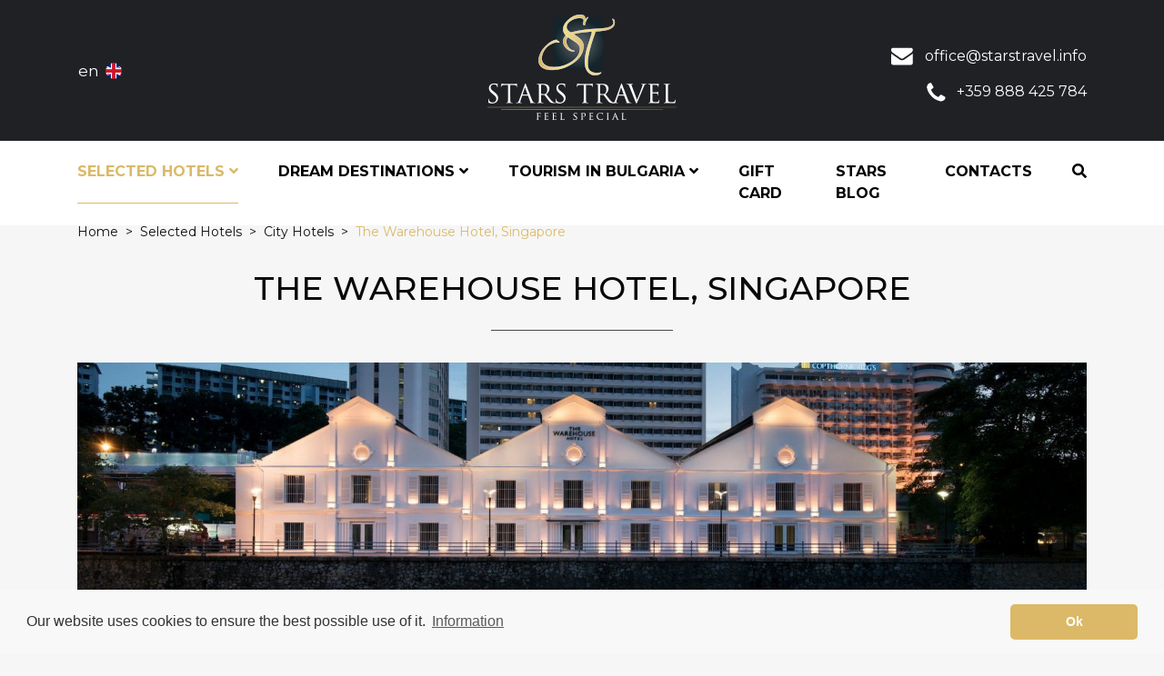

--- FILE ---
content_type: text/html; charset=UTF-8
request_url: https://www.starstravel.info/en/hotels/city/the-warehouse-hotel-singapore
body_size: 31508
content:
 <!DOCTYPE html>
<html lang="en">
<head>
    <meta charset="UTF-8">
    <meta name="viewport" content="width=device-width, initial-scale=1.0">
    <title>The Warehouse Hotel, Singapore</title>
    <meta name="description" lang="en" content="" />
    <meta name="keywords" content="The Warehouse Hotel, Singapore, Luxury, Boutique, Heritage, Tradition, City, Culture, South East, Trade, Centre, Relax, Tourism, Explore, SPA" />
    <meta http-equiv="content-type" content="text/html; charset=UTF-8" />
    <meta name="viewport" content="width=device-width, initial-scale=1, maximum-scale=1" />
    <link rel="canonical" href="https://www.starstravel.info/en/hotels/city/the-warehouse-hotel-singapore" />
    <!-- Schema.org markup for Google -->
    <meta itemprop="name" content="The Warehouse Hotel, Singapore">
    <meta itemprop="description" content="">
    <meta itemprop="image" content="https://www.starstravel.info/files/images/offers/01_1670866286_1.jpeg">
    
     <!-- Open Graph data -->
    <meta property="og:locale" content="en">
    <meta property="og:type" content="website">
    <meta property="og:title" content="The Warehouse Hotel, Singapore">
    <meta property="og:description" content="">
    <meta property="og:url" content="https://www.starstravel.info/en/hotels/city/the-warehouse-hotel-singapore">
    <meta property="og:image" content="https://www.starstravel.info/files/images/offers/01_1670866286_1.jpeg">
    <meta property="og:image:width" content="1617">
    <meta property="og:image:height" content="1080">
    <meta property="og:image:alt" content="The Warehouse Hotel, Singapore" />
    <meta property="og:site_name" content="STARSTRAVEL">

    <!-- Tiwtter Cards -->
    <meta name="twitter:card" content="summary" />
    <meta name="twitter:title" content="The Warehouse Hotel, Singapore" />
    <meta name="twitter:description" content="" />
    <meta name="twitter:image" content="https://www.starstravel.info/files/images/offers/01_1670866286_1.jpeg" />

    <link rel="apple-touch-icon" sizes="180x180" href="https://www.starstravel.info/resources/favicon/apple-touch-icon.png">
    <link rel="icon" type="image/png" sizes="32x32" href="https://www.starstravel.info/resources/favicon/favicon-32x32.png">
    <link rel="icon" type="image/png" sizes="16x16" href="https://www.starstravel.info/resources/favicon/favicon-16x16.png">
    <link rel="manifest" href="https://www.starstravel.info/resources/favicon/site.webmanifest">
    <meta name="msapplication-TileColor" content="#da532c">
    <meta name="theme-color" content="#ffffff">
    <link href="//fonts.googleapis.com/css2?family=Montserrat:wght@300;400;500;600;700&display=swap" rel="stylesheet" />
    <link rel="stylesheet" href="//cdn.jsdelivr.net/npm/bootstrap@4.5.3/dist/css/bootstrap.min.css" integrity="sha384-TX8t27EcRE3e/ihU7zmQxVncDAy5uIKz4rEkgIXeMed4M0jlfIDPvg6uqKI2xXr2" crossorigin="anonymous" />
    <link rel="stylesheet" href="https://www.starstravel.info/resources/css/st.css" />
    <script src="//kit.fontawesome.com/e83978d43a.js" crossorigin="anonymous"></script>
    <script src="https://www.starstravel.info/resources/js/jquery-3.5.1.min.js" crossorigin="anonymous"></script>
    <script src="//cdn.jsdelivr.net/npm/popper.js@1.16.1/dist/umd/popper.min.js" integrity="sha384-9/reFTGAW83EW2RDu2S0VKaIzap3H66lZH81PoYlFhbGU+6BZp6G7niu735Sk7lN" crossorigin="anonymous"></script>
    <script src="//cdn.jsdelivr.net/npm/bootstrap@4.5.3/dist/js/bootstrap.min.js" integrity="sha384-w1Q4orYjBQndcko6MimVbzY0tgp4pWB4lZ7lr30WKz0vr/aWKhXdBNmNb5D92v7s" crossorigin="anonymous"></script>
    <script src="https://www.starstravel.info/resources/js/st.js" defer></script>
    <script type="text/javascript">
    var my_url = 'https://www.starstravel.info/';
    var l_url  = 'https://www.starstravel.info/en/';
    var f_url  = 'https://www.starstravel.info/en/hotels/city/the-warehouse-hotel-singapore';
    </script>
</head>

<body class="page">
    <header class="fixed-top">
        <div class="header-box">
            <div class="container">
                <div class="row">
                    <div class="col-lg-4">
                        <div class="btn-group langs d-none d-lg-block">
                            <button type="button" class="btn dropdown-toggle en" data-toggle="dropdown" aria-haspopup="true" aria-expanded="false">
                                en <span class="en"></span>
                            </button>
                            <div class="dropdown-menu">
                                <a class="dropdown-item" href="https://www.starstravel.info/en/">English</a>
                                <a class="dropdown-item" href="https://www.starstravel.info/bg/">Български</a>
                            </div>
                        </div>
                    </div>
                    <div class="col-lg-4 text-center">
                        <a href="https://www.starstravel.info/en/" class="logo"></a>
                    </div>
                    <div class="col-lg-4">
                        <div class="contact-info d-none d-lg-block">
                            <span class="mail">office@starstravel.info</span>
                            <span class="phone">+359 888 425 784</span>
                        </div>
                    </div>
                </div>
            </div>
        </div> 
        <div class="menu-wrapper">
            <div class="container">
                <nav class="navbar navbar-expand-lg navbar-light bg-light">
                    <div class="btn-group langs mobile d-lg-none">
                        <button type="button" class="btn dropdown-toggle en" data-toggle="dropdown" aria-haspopup="true" aria-expanded="false">
                            en <span class="en"></span>
                        </button>
                        <div class="dropdown-menu">
                            <a class="dropdown-item" href="https://www.starstravel.info/en/">English</a>
                            <a class="dropdown-item" href="https://www.starstravel.info/bg/">Български</a>
                        </div>
                    </div>
                    <span onclick="showSearchBar()" class="nav-link search-icon d-lg-none"><i class="fas fa-search"></i></span>
                    <button class="navbar-toggler" type="button" data-toggle="collapse" data-target="#navbarSupportedContent" aria-controls="navbarSupportedContent" aria-expanded="false" aria-label="Toggle navigation">
                        <span class="navbar-toggler-icon"></span>
                    </button>

                    <div class="collapse navbar-collapse" id="navbarSupportedContent">
                        <ul class="navbar-nav">
                                                        <li class="nav-item dropdown active">
                                <a class="nav-link dropdown-toggle" href="https://www.starstravel.info/en/hotels/" role="button" aria-haspopup="true" aria-expanded="false">
                                    Selected Hotels <i class="fas fa-angle-down d-none d-lg-inline"></i>
                                </a>
                                <div class="dropdown-menu">
                                    <div class="row">
                                                                                <div class="col-12 col-lg-6">
                                            <a href="https://www.starstravel.info/en/hotels/beach/">Beach Hotels</a>
                                        </div>
                                                                                <div class="col-12 col-lg-6">
                                            <a href="https://www.starstravel.info/en/hotels/mountain/">Mountain Hotels</a>
                                        </div>
                                                                                <div class="col-12 col-lg-6">
                                            <a href="https://www.starstravel.info/en/hotels/city/">City Hotels</a>
                                        </div>
                                                                                <div class="col-12 col-lg-6">
                                            <a href="https://www.starstravel.info/en/hotels/wild/">Wild Hotels</a>
                                        </div>
                                                                                <div class="col-12 col-lg-6">
                                            <a href="https://www.starstravel.info/en/hotels/villas/">Luxury Villas</a>
                                        </div>
                                                                                <div class="col-12 col-lg-6">
                                            <a href="https://www.starstravel.info/en/hotels/countryside-hotels/">Countryside Hotels</a>
                                        </div>
                                                                            </div>
                                </div>
                            </li>
                                                        <li class="nav-item dropdown ">
                                <a class="nav-link dropdown-toggle" href="https://www.starstravel.info/en/dream-destinations/" role="button" aria-haspopup="true" aria-expanded="false">
                                    Dream Destinations <i class="fas fa-angle-down d-none d-lg-inline"></i>
                                </a>
                                <div class="dropdown-menu">
                                    <div class="row">
                                                                                <div class="col-12 col-lg-6">
                                            <a href="https://www.starstravel.info/en/dream-destinations/europe/">Europe</a>
                                        </div>
                                                                                <div class="col-12 col-lg-6">
                                            <a href="https://www.starstravel.info/en/dream-destinations/asia/">Asia</a>
                                        </div>
                                                                                <div class="col-12 col-lg-6">
                                            <a href="https://www.starstravel.info/en/dream-destinations/africa/">Africa</a>
                                        </div>
                                                                                <div class="col-12 col-lg-6">
                                            <a href="https://www.starstravel.info/en/dream-destinations/south-america/">South America</a>
                                        </div>
                                                                                <div class="col-12 col-lg-6">
                                            <a href="https://www.starstravel.info/en/dream-destinations/north-america-and-caribbean/">North America and Caribbean</a>
                                        </div>
                                                                                <div class="col-12 col-lg-6">
                                            <a href="https://www.starstravel.info/en/dream-destinations/australia-and-oceania/">Australia and Oceania</a>
                                        </div>
                                                                            </div>
                                </div>
                            </li>
                                                        <li class="nav-item dropdown ">
                                <a class="nav-link dropdown-toggle" href="https://www.starstravel.info/en/tourism-in-bulgaria/" role="button" aria-haspopup="true" aria-expanded="false">
                                    Tourism in Bulgaria <i class="fas fa-angle-down d-none d-lg-inline"></i>
                                </a>
                                <div class="dropdown-menu">
                                    <div class="row">
                                                                                <div class="col-12 col-lg-6">
                                            <a href="https://www.starstravel.info/en/tourism-in-bulgaria/sea/">Sea</a>
                                        </div>
                                                                                <div class="col-12 col-lg-6">
                                            <a href="https://www.starstravel.info/en/tourism-in-bulgaria/mountain/">Mountain</a>
                                        </div>
                                                                                <div class="col-12 col-lg-6">
                                            <a href="https://www.starstravel.info/en/tourism-in-bulgaria/spa/">SPA</a>
                                        </div>
                                                                                <div class="col-12 col-lg-6">
                                            <a href="https://www.starstravel.info/en/tourism-in-bulgaria/wine/">Wine</a>
                                        </div>
                                                                                <div class="col-12 col-lg-6">
                                            <a href="https://www.starstravel.info/en/tourism-in-bulgaria/urban/">Urban</a>
                                        </div>
                                                                            </div>
                                </div>
                            </li>
                                                        <li class="nav-item ">
                                <a class="nav-link" href="https://www.starstravel.info/en/gift-card">Gift Card</a>
                            </li>
                            <li class="nav-item ">
                                <a class="nav-link" href="https://www.starstravel.info/en/blog/">STARS Blog</a>
                            </li>
                            <li class="nav-item ">
                                <a class="nav-link" href="https://www.starstravel.info/en/contacts">Contacts</a>
                            </li>
                            <li class="search nav-item" onclick="showSearchBar()">
                                <span class="nav-link search-icon"><i class="fas fa-search"></i></span>
                            </li>
                        </ul>
                    </div>
                </nav>
            </div>
        </div>
    </header>

<div class="container">
    <nav aria-label="breadcrumb">
        <ol class="breadcrumb" itemscope itemtype="http://schema.org/BreadcrumbList">
            <li class="breadcrumb-item" itemprop="itemListElement" itemscope itemtype="http://schema.org/ListItem">
                <a href="https://www.starstravel.info/en/" itemprop="item">
                    <span itemprop="name">Home</span>
                </a>
                <meta itemprop="position" content="1" />
            </li>
                                                <li class="breadcrumb-item active" aria-current="page" itemprop="itemListElement" itemscope itemtype="http://schema.org/ListItem">
                        <a href="https://www.starstravel.info/en/hotels/" itemprop="item">
                            <span itemprop="name">Selected Hotels</span>
                        </a>
                        <meta itemprop="position" content="2" />
                    </li>
                    <li class="breadcrumb-item active" aria-current="page" itemprop="itemListElement" itemscope itemtype="http://schema.org/ListItem">
                        <a href="https://www.starstravel.info/en/hotels/city/" itemprop="item">
                            <span itemprop="name">City Hotels</span>
                        </a>
                        <meta itemprop="position" content="3" />
                    </li>
                    <li class="breadcrumb-item active" aria-current="page" itemprop="itemListElement" itemscope itemtype="http://schema.org/ListItem">
                        <span itemprop="name">The Warehouse Hotel, Singapore</span>
                        <meta itemprop="item" content="https://www.starstravel.info/en/hotels/city/the-warehouse-hotel-singapore" />
                        <meta itemprop="position" content="4" />
                    </li>
                                    </ol>
    </nav>
</div>

<div class="page-wrapper">
    <div class="container">
        <div class="row justify-content-center">
            <div class="col-12">
                <h1>The Warehouse Hotel, Singapore</h1>
                <div class="offer-wrapper content">
                    <div class="image" style="background-image: url('https://www.starstravel.info/files/images/offers/01_1670866286_1.jpeg');">
                        <a data-fancybox-trigger="gallery" href="javascript:;">Gallery (11 images)</a>
                        <div class="d-none">
                                                    <a data-fancybox="gallery" href="https://www.starstravel.info/files/images/offers/01_1670866286_1.jpeg">
                            </a>
                                                    <a data-fancybox="gallery" href="https://www.starstravel.info/files/images/offers/02_1670866290_0.jpeg">
                            </a>
                                                    <a data-fancybox="gallery" href="https://www.starstravel.info/files/images/offers/03_1670866294_5.jpeg">
                            </a>
                                                    <a data-fancybox="gallery" href="https://www.starstravel.info/files/images/offers/04_1670866298_2.jpeg">
                            </a>
                                                    <a data-fancybox="gallery" href="https://www.starstravel.info/files/images/offers/05_1670866303_2.jpeg">
                            </a>
                                                    <a data-fancybox="gallery" href="https://www.starstravel.info/files/images/offers/06_1670866307_9.jpeg">
                            </a>
                                                    <a data-fancybox="gallery" href="https://www.starstravel.info/files/images/offers/07_1670866311_3.jpeg">
                            </a>
                                                    <a data-fancybox="gallery" href="https://www.starstravel.info/files/images/offers/08_1670866316_10.jpeg">
                            </a>
                                                    <a data-fancybox="gallery" href="https://www.starstravel.info/files/images/offers/09_1670866320_8.jpeg">
                            </a>
                                                    <a data-fancybox="gallery" href="https://www.starstravel.info/files/images/offers/10_1670866324_1.jpeg">
                            </a>
                                                    <a data-fancybox="gallery" href="https://www.starstravel.info/files/images/offers/11_1670866327_7.jpeg">
                            </a>
                                                </div>
                    </div>
                    <div class="row">
                        <div class="col-lg-4">
                                                        <div class="chars-wrapper">
                                <h3>Information</h3>
                                <div class="list">
                                                                    <div class="row">
                                        <div class="col-lg-6">
                                            <span class="title">Destination</span>
                                        </div>
                                        <div class="col-lg-6">
                                            <span class="value">Asia</span>
                                        </div>
                                    </div>
                                                                </div>
                            </div>
                            
                            <a class="btn-contact" href="https://www.starstravel.info/en/contacts">Contact Us</a>
                        </div>
                        <div class="col-lg-8">
                                                            <h2>Heritage meets luxury in Singapore</h2>
                            
                            Giving industrial design a new local spin, The Warehouse Hotel is a portal to Singapore&rsquo;s richly diverse culture.<br />
<br />
The Warehouse Hotel was built in 1895 along the Singapore River as part of the Straits of Malacca trade route. At that time, the area was a hotbed of secret societies, underground activity, and liquor distilleries. Today, while much of that history has disappeared, The Warehouse Hotel has been meticulously restored as a modern 37-room boutique hotel, focusing on heritage and local culture.<br />
<br />
Three warehouses were given a new life thanks a triple-pitched roof that makes each room unique. Many of the original elements of the structure have been preserved and some given an update, such as the trusses in the lobby area that have been refinished in black, lending character to the space.<br />
<br />
The challenge faced by the Asylum team was to redefine the term &ldquo;industrial&rdquo; by adding warmth, elegance, and softness to what is normally an austere concept. Each room is distinct and boasts natural light that comes from unexpected sources.&nbsp;<br />
<br />
Heritage is another big theme throughout the hotel and shows up in small details, such as the room keys that are in an old Mandarin font. Meander along the Singapore River as the sun goes down and watch its nocturnal personality unfold to a mixtape that&rsquo;s almost as soulful and seductive as the island city-state itself.
                        </div>
                    </div>
                </div>
            </div>
        </div>
    </div>
</div>
<div id="offer-map"></div>

<script defer src="https://maps.googleapis.com/maps/api/js?key=AIzaSyCmFvkj60QO4MpEefpB_32Dq2i9go14rWo&callback=initMap"></script>
<script type="text/javascript">
function initMap() {
    const myLatlng = new google.maps.LatLng(1.289177, 103.837495);

    const map = new google.maps.Map(
        document.getElementById("offer-map"), {
            zoom: 10,
            center: myLatlng,
            scrollwheel: false,
            draggable: true,
        }
    );

    const icon = 'https://www.starstravel.info/resources/img/map-marker.png';
    const marker = new google.maps.Marker({
        position: myLatlng,
        map: map,
        title: '',
        icon: icon,

    });

    google.maps.event.addListener(map, 'bounds_changed', onBoundsChanged);

    function onBoundsChanged() {
        if ($(map.getDiv()).children().eq(0).height() == window.innerHeight &&
            $(map.getDiv()).children().eq(0).width() == window.innerWidth) {
            map.scrollwheel = true;
        } else {
            map.scrollwheel = false;
        }
    }
};
</script>

        <footer>
                        <div class="contact-us-wrapper">
                <div class="container">
                    Contact Us <span>+359 888 425 784</span>
                </div>
            </div>
                        <div class="footer-wrapper">
                <div class="container">
                    <div class="links">
                        <div class="row">
                            <div class="col-lg-4">
                                                                <a href="https://www.starstravel.info/en/hotels/">Selected Hotels</a><br />
                                                                <a href="https://www.starstravel.info/en/dream-destinations/">Dream Destinations</a><br />
                                                                <a href="https://www.starstravel.info/en/tourism-in-bulgaria/">Tourism in Bulgaria</a><br />
                                                                <a href="https://www.starstravel.info/en/blog/">Blog</a>
                            </div>
                            <div class="col-lg-4">
                                <a href="https://www.starstravel.info/en/about-us">About Us</a><br />
                                <a href="https://www.starstravel.info/en/contacts">Contacts</a><br />
                                <a href="https://www.starstravel.info/en/gift-card">Gift Card</a><br />
                                <a href="https://www.starstravel.info/en/travel-insurance">Travel Insurance</a>
                            </div>
                            <div class="col-lg-4">
                                <a href="https://www.starstravel.info/en/quality-assurance">Quality Assurance</a><br />
                                <a href="https://www.starstravel.info/en/terms-and-conditions">Terms and Conditions</a><br />
                                <a href="https://www.starstravel.info/en/privacy-policy">Privacy Policy</a><br />
                                <a href="https://www.starstravel.info/en/cookies-information">Cookies Policy</a>
                            </div>
                        </div>
                        <div class="logos">
                            <div class="row">
                                <div class="col-lg-12">
                                    <a href="https://www.intertek.bg/" target="_blank" rel="nofollow noopener noreferrer" class="intertek">
                                        <img src="https://www.starstravel.info/resources/img/intertek-logo.png" />
                                    </a>
                                    <a href="https://www.iata.org/" target="_blank" rel="nofollow noopener noreferrer" class="iata">
                                        <img src="https://www.starstravel.info/resources/img/iata-logo.png" />
                                    </a>
                                    <a href="https://www.xoprivate.com/" target="_blank" rel="nofollow noopener noreferrer" class="xo">
                                        <img src="https://www.starstravel.info/resources/img/xo-logo.png" />
                                    </a>
                                    <a href="http://www.travellermade.com/" target="_blank" rel="nofollow noopener noreferrer" class="travellermade">
                                        <img src="https://www.starstravel.info/resources/img/serandipians-logo.jpg" />
                                    </a>
                                    <a href="https://www.lhw.com/" target="_blank" rel="nofollow noopener noreferrer" class="lhw">
                                        <img src="https://www.starstravel.info/resources/img/lhw.png" />
                                    </a>
                                    <a href="https://www.belmond.com/" style="color:white" target="_blank" rel="nofollow noopener noreferrer">
                                        <img src="https://www.starstravel.info/resources/img/belmod.png" />
                                    </a>
                                    <a href="https://www.rosewoodhotels.com/en/default" target="_blank" rel="nofollow noopener noreferrer">
                                        <img src="https://www.starstravel.info/resources/img/rosewood.png" />
                                    </a>
                                    <a href="javascript:void();" target="_blank" rel="nofollow noopener noreferrer">
                                        <img src="https://www.starstravel.info/resources/img/sos-bronze-logo.png" />
                                    </a>
                                </div>
                            </div>
                        </div>
                    </div>
                    <div class="copyright">
                        <div class="row">
                            <div class="col-lg-8">
                                2026 © STARS TRAVEL FEEL SPECIAL. All Rights Reserved.
                            </div>
                            <div class="col-lg-4">
                                <div class="socials">
                                                                            <a href="https://www.facebook.com/StarsTravelLtd" target="_blank" rel="nofollow noopener noreferrer" class="facebook"></a>
                                                                                                                <a href="https://www.instagram.com/starstravel_agency/" target="_blank" rel="nofollow noopener noreferrer" class="instagram"></a>
                                                                                                        </div>
                            </div>
                        </div>
                    </div>
                </div>
            </div>
        </footer>
        <div class="search-container">
            <div class="close-container">
                <span class="close-icon" onclick="hideSearchBar()"><i class="fas fa-times"></i></span>
            </div>
            <div class="text-center container">
                <form class="search-form row justify-content-center" method="get" action="https://www.starstravel.info/en/search"> 
                    <div class="form-group col-12 col-lg-8 col-xl-9">
                        <label for="search">Where do you wish to travel?</label>
                        <div class="input-group">
                            <input type="text" class="form-control" id="search" name="search" placeholder="Where do you wish to travel?" />
                            <div class="input-group-append" >
                                <span class="alert-danger alert-append">
                                    <i class="fas fa-exclamation-circle alert-symbol" data-container=".search-container" data-toggle="popover" data-placement="top" data-content="Your must enter at least 3 characters!"></i>
                                </span>
                            </div>
                        </div>
                    </div>
                    <div class="col-12 col-lg-3 col-xl-2 text-left">
                        <button class="btn-block">Search</button>
                    </div>
                </form>
            </div>
        </div>
    </body>
    <script type="text/javascript">
    window.addEventListener("load", function(){
        window.cookieconsent.initialise({
          "palette": {
            "popup": {
              "background": "#f8f8f8",
              "text": "#333"
            },
            "button": {
              "background": "#dbb968",
              "text": "#fff"
            }
          },
          "theme": "classic",
          "position": "bottom",
          "content": {
            "message": "Our website uses cookies to ensure the best possible use of it.",
            "dismiss": "Ok",
            "link": "Information",
            "href": "https://www.starstravel.info/en/cookies-information"
          }
        })
    });
    </script>
</html>

--- FILE ---
content_type: image/svg+xml
request_url: https://www.starstravel.info/resources/img/icon-phone.svg
body_size: 963
content:
<?xml version="1.0" encoding="utf-8"?>
<!-- Generator: Adobe Illustrator 23.1.0, SVG Export Plug-In . SVG Version: 6.00 Build 0)  -->
<svg version="1.1" id="Layer_1" xmlns="http://www.w3.org/2000/svg" xmlns:xlink="http://www.w3.org/1999/xlink" x="0px" y="0px"
	 viewBox="0 0 81 78" style="enable-background:new 0 0 81 78;" xml:space="preserve">
<style type="text/css">
	.st0{fill:#FFFFFF;}
</style>
<g>
	<path class="st0" d="M56.5,73c-1.3-0.3-3.3-0.5-5.2-1.2c-4.3-1.6-8.6-3.1-12.7-5.1c-6.1-3.1-11-7.8-15.7-12.8
		c-4.2-4.4-8.1-9.1-10.6-14.7c-2-4.6-4-9.2-4.8-14.2c-0.5-3.2,0.1-6.4,1.6-9.3c1-1.9,2.2-3.7,3.5-5.4c0.5-0.6,1.2-1.3,2-1.5
		c2.1-0.7,4.3-1.2,6.5-1.6c0.6-0.1,1.5,0.4,1.8,1c1.7,2.7,3.1,5.5,4.7,8.2c0.9,1.5,1.8,2.9,2.7,4.4c1.1,1.8,1.1,2.8-0.4,4.2
		c-1.9,1.8-3.9,3.4-5.8,5.2c-1.8,1.7-1.9,2.5-0.7,4.6c2.4,4.3,5,8.5,8.4,12c3.4,3.5,7.2,6.5,11.5,8.8c1.1,0.6,2.3,1.2,3.5,1.8
		c1.1,0.5,2.1,0.2,2.8-0.6c1.3-1.4,2.5-3,3.9-4.4c0.8-0.9,1.7-1.8,2.6-2.6c0.9-0.8,1.9-0.7,2.9-0.1c4.1,2.4,8.2,4.8,12.3,7.1
		c1.9,1.1,2.1,1.6,1.7,4.2c-0.1,0.9-0.4,1.7-0.6,2.6c-0.5,2.2-1.8,3.9-3.6,5.2C65.2,71.2,61.4,72.8,56.5,73z"/>
</g>
</svg>
